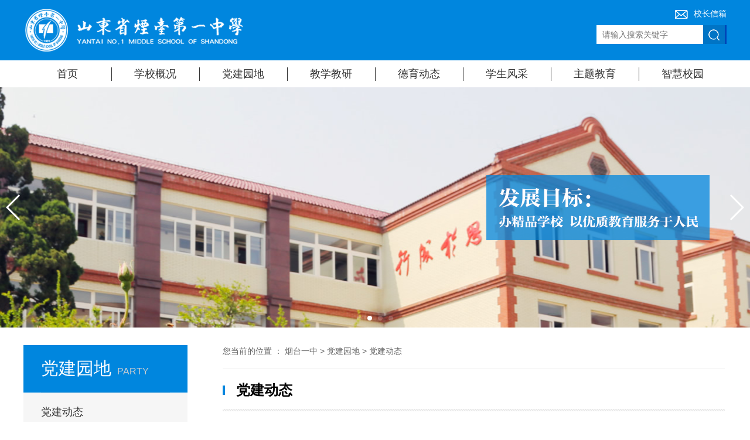

--- FILE ---
content_type: text/html
request_url: http://www.ytyz.net/djgz/djdt/
body_size: 5634
content:
<!DOCTYPE html>
<html lang="zh-CN">
<head>

<meta http-equiv="Content-Type" content="text/html; charset=GB2312">
<meta name="viewport" content="width=device-width, initial-scale=1.0, minimum-scale=1.0, maximum-scale=1.0, user-scalable=no" />
<meta http-equiv="X-UA-Compatible" content="IE=9; IE=8; IE=7; IE=EDGE">
<title>党建动态 山东省烟台第一中学</title>
<link href="/css/css.css" rel="stylesheet" type="text/css" />
<!--[if lte IE 7]>
<script type="text/javascript">
location.href="http://www.jiaodong.net/aboutus/noie6/";
alert("为保证效果，请使用ie8以上版本浏览本页!");
</script>
<![endif]-->
</head>
<body>
<script>
var _hmt = _hmt || [];
(function() {
  var hm = document.createElement("script");
  hm.src = "https://hm.baidu.com/hm.js?f1bbc5d44297a45f661ff15784bbc6ad";
  var s = document.getElementsByTagName("script")[0]; 
  s.parentNode.insertBefore(hm, s);
})();
</script>

<div class="top">
<div class="millia">
<a href="/"><img src="/images/logo.png"></a>
<div class="searInfo f14 syshide">
<p><a href="mailto:ytyz1931@163.com"><img src="/images/icon01.png">校长信箱</a><!--a href="#"><img src="/images/icon02.png">在线咨询</a--></p>
<div class="mt10">
<form name="form0" action="https://jsp2.jiaodong.net:8081/m_fullsearch/full_search.jsp" target="_blank">
<input name="channel_id" value="84000000000000000" style="display:none"  type="hidden" />
<input name="allChannelId" value="84000000000000000 0 0" style="display:none" type="hidden" />
<input name="isLockChannel" value="1" type="hidden"/>
<input type="text" name="keywords" placeholder="请输入搜索关键字" class="int01"><input type="submit" class="bt01" value=""/>
</form>
</div>
</div>
</div>
</div>
<div id="nav">
<span id="mbfixnav"></span>
<ul>
<li><b><a href="/">首页</a></b></li>
<li><b>学校概况</b>
<div>

<a href="/xxgk/xxjj/">学校简介</a><a href="/xxgk/ryzs/">荣誉展示</a><a href="/xxgk/lsyg/">历史沿革</a><a href="/xxgk/jxss/">教学设施</a><a href="/xxgk/xnfg/">校内风光</a></div></li>
<li><b>党建园地</b>
<div>

<a href="/djgz/djdt/">党建动态</a><a href="/djgz/zcxx/">政策学习</a><a href="/djgz/byyl/">榜样引领</a></div></li>
<li><b>教学教研</b>
<div>

<a href="/jxjy/kgdt/">课改动态</a><a href="/jxjy/xkdt/">学科建设</a><a href="/jxjy/ktyj/">课题研究</a><a href="/jxjy/xkhd/">学科活动</a><a href="/jxjy/xxsl/">学习沙龙</a></div></li>
<li><b>德育动态</b>
<div>

<a href="/dytd/xljk/">心理健康</a><a href="/dytd/gqtgz/">共青团工作</a><a href="/dytd/bzrlt/">班主任论坛</a><a href="/dytd/fzzl/">法治专栏</a><a href="/dytd/dzkp/">地震科普</a></div></li>
<li><b>学生风采</b>
<div>

<a href="/xsyd/xsh/">学生会</a><a href="/xsyd/xsst/">学生社团</a><a href="/xsyd/xsxb/">学生喜报</a></div></li>
<li><b>主题教育</b>
<div>

<a href="/ztjy/zttbh/">主题班团会</a><a href="/ztjy/gqxdyj/">国旗下的演讲</a></div></li>
<li><b><a href="http://sc.ytyz.net/" target="_blank">智慧校园</a></b></li>
</ul>
</div>
<div id="markbg"></div>
<!--ecms sync check [sync_thread_id="3bcee7cc5a424330844ab778a62d31c1" sync_date="2024-07-27 08:29:07" check_sum="3bcee7cc5a424330844ab778a62d31c1]-->
<div class="BigBanner">
<div class="swiper-container">
<div class="swiper-wrapper">
<!--div class="swiper-slide" style="background-image:url(/images/banner00.jpg)"><span><img src=""></span></div>
<div class="swiper-slide" style="background-image:url(http://www.ytyz.net/images/90zhounian-1.jpg)"><a href="http://www.ytyz.net/90zhounian/" target="_blank"><img src="http://www.ytyz.net/images/90zhounian-10.gif" style="width:18%;height:auto;position:absolute;right:10%;bottom:5%;display:block;"></a></div>
<div class="swiper-slide" style="background-image:url(http://w2.jiaodong.net/pic/0/10/40/72/10407282_704664.jpg)"></div-->
<div class="swiper-slide" style="background-image:url(/images/banner01.jpg)"><span><img src="/images/bannerTxt01.png"></span></div>
<div class="swiper-slide" style="background-image:url(/images/banner02.jpg)"><span><img src="/images/bannerTxt02.png"></span></div>
<div class="swiper-slide" style="background-image:url(/images/banner03.jpg)"><span><img src="/images/bannerTxt03.png"></span></div>
<div class="swiper-slide" style="background-image:url(/images/banner04.jpg)"><span><img src="/images/bannerTxt04.png"></span></div>
</div>
<!-- Add Pagination -->
<div class="swiper-pagination swiper-pagination-white"></div>
<!-- Add Arrows -->
<div class="swiper-button-next swiper-button-white"></div>
<div class="swiper-button-prev swiper-button-white"></div>
</div>
</div>
<!--ecms sync check [sync_thread_id="3bcee7cc5a424330844ab778a62d31c1" sync_date="2024-07-27 08:26:39" check_sum="3bcee7cc5a424330844ab778a62d31c1]-->
<div class="millia pt30 clearfix contentFlex">


<div class="w280 fl syshide contentFlex_left">
<dl class="leftNav">
<dt>党建园地<i>PARTY</i></dt>
<dd><a href="/djgz/djdt/">党建动态</a></dd><dd><a href="/djgz/zcxx/">政策学习</a></dd><dd><a href="/djgz/byyl/">榜样引领</a></dd>
</dl>
</div>

<div class="w890 fr sysw contentFlex_right">
<div class="posi f14 lh20 c666">

您当前的位置 ：				<a href=http://www.ytyz.net/index.shtml>烟台一中</a>						            				>			                			<a href=http://www.ytyz.net/djgz/index.shtml>党建园地</a>						            				>			                			<a href=http://www.ytyz.net/djgz/djdt/index.shtml>党建动态</a>			     
</div>
<div class="ht04">党建动态</div>
<ul class="list">


	<li>
    <span>09<b>2023-05</b></span>
    <a href="http://www.ytyz.net/system/2023/06/27/030014119.shtml" target="_blank">
    <h6>烟台一中党建特色品牌展评获佳绩</h6>
    <p>根据省委教育工委中小学校一校一品党建特色品牌创建和市委基层党建全域提升年活动要求，4月27日，烟台市委教育工委组织开展全市中小学校一校一品党建特色品牌展示评选。烟台一中党委书记、校长李金波进行了党建品牌示范校创建案例...</p>
    </a>
    </li>
	<li>
    <span>15<b>2023-02</b></span>
    <a href="http://www.ytyz.net/system/2023/02/20/030008557.shtml" target="_blank">
    <h6>烟台一中党委召开2022年度民主生活会</h6>
    <p>2月14日上午，根据市委教育工委统一部署，烟台一中党委召开2022年度民主生活会。
烟台一中党委书记、校长李金波主持会议。市教育局副局长王旋、市教育局政府教育督导室负责人史小健到会指导。
  会前，烟台一中党委紧扣此次...</p>
    </a>
    </li>
	<li>
    <span>26<b>2022-02</b></span>
    <a href="http://www.ytyz.net/system/2022/04/14/010651772.shtml" target="_blank">
    <h6>烟台一中各党支部召开组织生活会暨民主评议党员大会</h6>
    <p>2月23日，烟台一中各党支部2021年度组织生活会暨民主评议党员大会分别召开。各党支部书记进行党建述职，全体党员进行民主评议，党委成员到会点评讲话。
理科教师党支部在会议室召开组织生活会。党支部书记张启主持会议，向与会党...</p>
    </a>
    </li>
	<li>
    <span>12<b>2022-01</b></span>
    <a href="http://www.ytyz.net/system/2022/01/20/010649213.shtml" target="_blank">
    <h6>“不忘教育初心，提高教学本领”主题党日活动</h6>
    <p>为深入学习贯彻党的十九届六中全会精神，提高党员教师的专业素养，理科教师党支部和行政党支部近日联合开展不忘教育初心，提高教学本领主题党日活动。
党的十九届六中全会，是在中国共产党成立100周年的重要历史时刻，在凝聚...</p>
    </a>
    </li>
	<li>
    <span>13<b>2021-05</b></span>
    <a href="http://www.ytyz.net/system/2021/05/13/010637438.shtml" target="_blank">
    <h6>为百岁老党员祝寿 共贺建党百年</h6>
    <p>在迎接中国共产党百年华诞之际，烟台一中老干部党支部钟兆勋老师迎来了他的100岁生日。“钟老师，我们代表烟台一中全体师生来给您祝寿，祝您生日快乐！”5月12日上午，烟台一中党委特地定制了蛋糕和花篮，为老寿星的百岁寿辰献上...</p>
    </a>
    </li>
	<li>
    <span>10<b>2021-05</b></span>
    <a href="http://www.ytyz.net/system/2021/05/10/010637258.shtml" target="_blank">
    <h6>烟台一中党员走进胶东红色文化陈列馆开展主题党日活动</h6>
    <p>重温红色记忆 弘扬革命精神
为深入推进党史学习教育活动，传承红色基因，继承和发扬党的光荣传统和优良作风，4月29日上午，烟台一中党委组织离退休干部、各支部党员和入党积极分子代表40余人参观胶东红色文化陈列馆，开展主...</p>
    </a>
    </li>
	<li>
    <span>23<b>2021-04</b></span>
    <a href="http://www.ytyz.net/system/2021/04/23/010636551.shtml" target="_blank">
    <h6>烟台一中开展党史学习教育系列活动</h6>
    <p>从党史学习教育中汲取智慧和力量
学校党委召开党史学习教育动员大会
4月7日下午，烟台一中党委组织召开全校党史学习教育动员大会，深入学习贯彻习近平总书记在党史学习教育动员大会上的重要讲话精神，传达学习党中央和...</p>
    </a>
    </li>
	<li>
    <span>29<b>2021-03</b></span>
    <a href="http://www.ytyz.net/system/2021/03/29/010635311.shtml" target="_blank">
    <h6>烟台一中党员学习收看《榜样5》专题节目</h6>
    <p>3月23日，根据上级要求，烟台一中全体党员收看中央组织部和中央广播电视总台联合制作的《榜样5》专题节目。
《榜样5》专题节目通过典型事迹再现、嘉宾现场访谈、诗朗诵、重温入党誓词等形式，聚焦学习宣传伟大抗疫精神，充分...</p>
    </a>
    </li>
	<li>
    <span>19<b>2021-03</b></span>
    <a href="http://www.ytyz.net/system/2021/03/19/010634928.shtml" target="_blank">
    <h6>烟台一中各党支部召开2020年度组织生活会暨民主评议党员大会</h6>
    <p>3月10日、3月17日，我校文科、理科和行政3个党支部全体党员参加各支部组织的学习研讨，并召开2020年度组织生活会，进行党员民主评议，学校党委班子成员全程指导。
3月10日下午，根据烟台市委教育工委通知要求，按照《烟台一...</p>
    </a>
    </li>
	<li>
    <span>29<b>2021-01</b></span>
    <a href="http://www.ytyz.net/system/2021/01/29/010633093.shtml" target="_blank">
    <h6>烟台一中行政党支部开展“坚定跟党走，憧憬美好2035”主题党日活动</h6>
    <p>为增强党员教师的学习热情，提高自身综合素质，1月19日，烟台一中行政党支部召开全体党员大会，开展“坚定跟党走，憧憬美好2035”主题党日活动。
本次主题党日活动旨在以丰富的形式学习党的十九届五中全会和“两个一百年”相...</p>
    </a>
    </li>
	<li>
    <span>28<b>2021-01</b></span>
    <a href="http://www.ytyz.net/system/2021/01/28/010633081.shtml" target="_blank">
    <h6>烟台一中党委召开2020年度民主生活会</h6>
    <p>1月27日上午，按照上级部署要求，烟台一中党委召开了2020年度民主生活会。烟台一中党委书记、校长李金波同志主持会议，学校党委班子成员参加会议。烟台市教育局副局长姜传文同志、规划财务科科长郑松玉同志和体卫艺科李继秀同志到...</p>
    </a>
    </li>
	<li>
    <span>30<b>2020-12</b></span>
    <a href="http://www.ytyz.net/system/2020/12/30/010631800.shtml" target="_blank">
    <h6>烟台一中文科党支部开展主题党日活动</h6>
    <p>为充分发挥先进教师党员的示范引领作用，近日，烟台一中文科党支部开展“立德树人润物无声——党员在我身边”主题摄影作品征集活动，营造了发现榜样、学习榜样、争当榜样的浓厚氛围。
本次活动得到文科支部全体党员的热烈响...</p>
    </a>
    </li>
	<li>
    <span>23<b>2020-11</b></span>
    <a href="http://www.ytyz.net/system/2020/12/29/010631712.shtml" target="_blank">
    <h6>烟台一中开展“致敬英雄、砥砺前行”主题党日活动</h6>
    <p>弘扬伟大抗美援朝精神，争做新时代四有好教师
为纪念中国人民志愿军抗美援朝出国作战70周年，引导全体党员继承和发扬优良革命传统、弘扬伟大抗美援朝精神，11月21日，学校党委组织各党支部党员和青年教师联合会教师开展爱国...</p>
    </a>
    </li>
	<li>
    <span>07<b>2020-09</b></span>
    <a href="http://www.ytyz.net/system/2020/12/29/010631711.shtml" target="_blank">
    <h6>烟台一中行政党支部参加“双报到”社区服务活动</h6>
    <p>9月5日和6日，烟台一中行政党支部组织全体党员参加双报到社区服务活动，助力全国文明城市创建工作。
根据上级《建立创城网格化管理应急机制的紧急通知》要求，双报到单位参与社区创城卫生清理工作，烟台一中行政党支部积极响...</p>
    </a>
    </li>
	<li>
    <span>10<b>2019-12</b></span>
    <a href="http://www.ytyz.net/system/2020/12/29/010631714.shtml" target="_blank">
    <h6>烟台一中党委班子召开“不忘初心、牢记使命”主题教育专题民主生活会</h6>
    <p>12月9日下午，按照主题教育的相关部署要求，烟台一中党委班子召开不忘初心、牢记使命主题教育专题民主生活会。烟台市教育局副局长姜传文同志、规划财务科科长郑松玉同志到会指导。
会议紧扣学习贯彻习近平新时代中国特色社会...</p>
    </a>
    </li>
	<li>
    <span>09<b>2019-11</b></span>
    <a href="http://www.ytyz.net/system/2020/12/29/010631713.shtml" target="_blank">
    <h6>烟台一中行政党支部召开党员转正纳新会议</h6>
    <p>根据学校党委工作安排，12月6日下午，中共烟台一中行政党支部在办公楼三楼会议室召开转正纳新会议。烟台一中党委副书记、副校长马述涛出席会议。行政党支部40余名党员参加了会议。
在行政党支部书记王德晓同志主持下，会议严...</p>
    </a>
    </li>
	<li>
    <span>22<b>2019-10</b></span>
    <a href="http://www.ytyz.net/system/2020/12/29/010631691.shtml" target="_blank">
    <h6>烟台一中开展“不忘初心、牢记使命”主题教育系列活动</h6>
    <p>不忘初心、牢记使命主题教育开展以来，烟台一中结合学校实际，扎实推进，学习研讨、调查研究、征求意见、检视问题、整改落实全覆盖，基层党组织主题教育开展顺利。
集中学习研讨
从10月9日起的每个周三、周四，学校党委...</p>
    </a>
    </li>
</ul>
<div class="page tc mt40 mb40">


<div id="pagetemple"></div><script src="http://www.ytyz.net/system/count/0084005/001000000000/count_page_list_0084005001000000000.js"></script>
</div>
</div>
</div>
<div class="footer mt30">
    <div class="millia endlogo">
    <img src="/images/endlogo.png">
    <dl class="footerDl">
    <dt>联系我们</dt>
    <dd><a href="https://beian.miit.gov.cn/" target="_blank" style="color:#FFF;">鲁ICP备2021004985号</a></dd>
    <dd>地址：烟台市芝罘区二马路17号</dd>
    <dd>电话：0535-6222645</dd>
    <dd>邮政编码：264001</dd>
    <dd>E-mail:ytyz1931@163.com</dd>
    </dl>
    <div class="footerImg">
    <a href="http://www.ytyz.net/90zhounian/"><img src="/images/20220421.jpg"></a>
    <a href="#"><img src="/images/er01.jpg"></a>
    <a href="#"><img src="/images/er02.jpg"></a>
    </div>
    </div>
    </div>


<script>
var _hmt = _hmt || [];
(function() {
  var hm = document.createElement("script");
  hm.src = "https://hm.baidu.com/hm.js?551da12b2de7cee5b096b11952e525ba";
  var s = document.getElementsByTagName("script")[0]; 
  s.parentNode.insertBefore(hm, s);
})();
</script>

<!--ecms sync check [sync_thread_id="3bcee7cc5a424330844ab778a62d31c1" sync_date="2024-07-27 08:29:40" check_sum="3bcee7cc5a424330844ab778a62d31c1]-->
<script type="text/javascript" src="/js/jquery.js"></script>
<script type="text/javascript" src="/js/Swiper3.4.2.js"></script>
<script>
$("#mbfixnav").click(function(){
    $("#nav").find("ul").slideDown(300).animate({"top":"0"});
    $(this).hide();
    $("#markbg").show(1);
});
$("#markbg").click(function(){
    $("#nav").find("ul").animate({"top":"50px"}).slideUp(180);
    $("#nav").find("span").show();
    $(this).hide();
});	
$("#nav li").hover(function(){
  $(this).addClass("hover").siblings().removeClass("hover");
  $(this).find("div").slideDown(10);
},function(){
  $(this).find("div").slideUp(10);
  $(this).removeClass("hover")
});
var winW = $(window).width();
var topH = $(".top").height()+30;
if(winW < 640){
    $(".BigBanner").css({"padding-top":topH});
}
var swiper01 = new Swiper('.BigBanner .swiper-container', {
    pagination: '.BigBanner .swiper-pagination',
    paginationClickable: '.BigBanner .swiper-pagination',
    nextButton: '.BigBanner .swiper-button-next',
    prevButton: '.BigBanner .swiper-button-prev',
    effect: 'fade',
    loop:true,
    autoplay: 5000
});
</script>
</body>
</html>


<!--ecms sync check [sync_thread_id="3bcee7cc5a424330844ab778a62d31c1" sync_date="2026-01-19 00:53:30" check_sum="3bcee7cc5a424330844ab778a62d31c1]-->

--- FILE ---
content_type: text/css
request_url: http://www.ytyz.net/css/css.css
body_size: 2780
content:
@import url("/css/millia.css");
@import url("/css/swiper3.4.2.css");
.millia{width:1200px;margin:0 auto;position:relative;}
.top{background:#0086de;padding:15px 0;}
.searInfo{position:absolute;right:0;top:0;text-align:right;}
.searInfo p,.searInfo p a{color:#fff;}
.searInfo p img{margin:0 10px;}
.int01{padding-left:10px;line-height:30px;height:30px;border:none;}
.bt01{background:url(../images/icon03.png) #0074c5 no-repeat center center;width:40px;height:32px;border:none;border-right:3px solid #0045b7;}
#nav{position:relative;color:#333;}
#nav ul{width:1200px;margin:0 auto;font-size:0;}
#nav ul li{font-size:18px;line-height:46px;position:relative;padding:0 10px;width:12.5%;display:inline-block;box-sizing:border-box;text-align:center;cursor:pointer;}
#nav ul li b{font-weight:normal;display:block;position:relative;}
#nav ul li b:before{content:"";position:absolute;left:-10px;top:25%;height:50%;border-left:1px solid #333;}
#nav ul li:first-child b:before{border:none;}
#nav ul li:hover b,#nav ul li.hover b{background:#0086de;color:#fff;}
#nav ul li img{width:28px;height:auto;display:inline-block;margin-right:15px;}
#nav ul a{display:inline-block;}
#nav ul li.hover a{color:#fff;}
#nav ul li div{position:absolute;left:10px;right:10px;top:46px;z-index:9999;background:#0086de;display:none;font-size:16px;line-height:36px;padding-bottom:10px;}
#nav ul li div a{color:#fff;display:block;}
#nav a:hover{text-decoration:none;color:#fff;}
#markbg{display:none;}
.BigBanner{position:relative;}
.BigBanner,.BigBanner .swiper-container{height:410px;}
.BigBanner .swiper-slide{background-size:auto 100%;background-position:top center;height:100%;position:relative;}
.BigBanner .swiper-slide span{display:block;position:absolute;top:50%;left:50%;margin:-55px 0 0 190px;}
.BigBanner .swiper-slide a{display:block;width:100%;height:100%;}

/* .BigBanner .swiper-slide:nth-child(1){background-image:url(../images/banner01.jpg);}
.BigBanner .swiper-slide:nth-child(2){background-image:url(../images/banner02.jpg);}
.BigBanner .swiper-slide:nth-child(3){background-image:url(../images/banner03.jpg);} */

.ht01{border-bottom:2px solid #e5e5e5;position:relative;line-height:60px;}
.ht01 b{display:inline-block;font-size:26px;font-weight:normal;position:relative;vertical-align:bottom;}
.ht01 i{display:inline-block;color:#d4d5d5;font-size:18px;font-style:normal;margin-left:20px;vertical-align:bottom;}
.ht01 b:after{content:"";display:block;position:absolute;left:0;bottom:-1px;width:100%;border-bottom:4px solid #0086de;}
.ht01 .amore{display:block;position:absolute;right:0;bottom:0;font-size:14px;color:#0064a5;}

.ls01,.PicList{width:100%;overflow:hidden;font-size:0;}
.ls01 ul{width:105%;}
.PicList ul{width:103%;}
.ls01 li{display:inline-block;width:45%;margin:0 5% 5% 0;font-size:14px;line-height:26px;color:#666;background:#f4f2f3;vertical-align:top;}
.ls01 li span{display:block;overflow:hidden;margin-bottom:20px;}
.ls01 li span img,.tagList li span img{width:100%;height:100%;transition:all .5s;}
.ls01 li span:hover img{transform:scale(1.2,1.2);}
.ls01 li h6{font-size:18px;line-height:30px;padding:0 20px;height:54px;overflow:hidden;}
.ls01 li p{padding:10px 20px 20px 20px;}
.ls02 li{position:relative;padding:14px 0;border-top:1px solid #e5e5e5;min-height:60px;display:flex;align-items:center;}
.ls02 li span{/*display:block;position:absolute;left:0;top:18px;*/border:1px solid #0086de;text-align:center;color:#0086de;font-size:22px;line-height:34px;font-weight:bold;margin-right:20px;}
.ls02 li span b{background:#0086de;color:#fff;display:block;padding:0 5px;font-size:14px;line-height:24px;font-weight:normal;white-space:nowrap;}
.ls02 li:first-child{padding-top:0;border:none;}
.ls02 li:first-child span{top:0;}
.ls02 li:last-child{padding-bottom:0;}
.PicList li{display:inline-block;width:30.3%;height:175px;position:relative;overflow:hidden;margin:0 3% 3% 0;}
.PicList li img{width:100%;height:auto;}
.PicList li b{display:block;position:absolute;left:0;bottom:0;text-align:center;width:100%;white-space:nowrap;text-overflow:ellipsis;overflow:hidden;font-size:14px;line-height:38px;background:rgba(0,134,222,.8);color:#fff;font-weight:normal;}
.PicList li b a{color:#FFF;}
.PicList li div.postImg{position:fixed;left:0;top:0;background:rgba(0,0,0,.6);width:100%;height:100%;z-index:99999;display:flex;justify-content:center;align-items:center;}
.PicList li div.postImg img{width:auto !important;height:auto !important;max-width:100%  !important;max-height:100%  !important;}

.tagList{width:100%;overflow:hidden;font-size:0;}
.tagList ul{width:105%;}
.tagList li{width:45%;margin:17px 5% 17px 0;display:inline-block;font-size:16px;color:#777;}
.tagList li b{display:block;font-size:24px;font-weight:normal;padding:10px 0;color:#333;}
.tagList li span{float:left;margin-right:20px;}
.tagList li a{color:#777}
.ls03 li{padding:13px 0;border-top:1px solid #dfdfdf;}
.ls03 li:first-child{border:none;}
.ls03 li span{display:inline-block;border:1px solid #0086de;font-size:14px;line-height:28px;padding-right:12px;}
.ls03 li span i{background:#0086de;color:#fff;display:inline-block;font-style:normal;padding:0 10px;margin-right:12px;}
.ls03 li a{display:block;padding:8px 0 0 0;}

.footer{background:#0086de;padding:20px 0;}
.endlogo{background:url(../images/footer.png) no-repeat 190px center;}
.footerDl{display:inline-block;color:#fff;font-size:14px;line-height:32px;vertical-align:top;padding-left:70px;}
.footerDl dt{font-size:20px;padding-bottom:10px;}
.footerImg{position:absolute;right:0;top:8px;}
.footerImg img{margin-left:10px;}
.ender{background:#0063b7;padding:10px 0;color:#fff;}
.ender a{color:#fff;}
.ender span{display:inline-block;padding:0 10px;}
.leftNav{background:#f6f6f6;}
.leftNav dt{background:#0086de;color:#fff;font-size:30px;padding:20px 30px;}
.leftNav dt i{display:inline-block;color:#cfcfcf;font-size:16px;margin-left:10px;font-style:normal;}
.leftNav dd{padding:20px 0;margin:0 30px;border-top:1px solid #e0e0e0;font-size:18px;}
.leftNav dd:first-child{border:none;}
.leftNav dd a:hover{color:#0086de;text-decoration:none;}
.posi{border-bottom:1px solid #f0f0f0;padding-bottom:20px;}
.ht04{background:url(../images/htbg.png) repeat-x bottom;padding:20px 0 20px 23px;position:relative;font-size:24px;font-weight:bold;}
.ht04:before{content:"";display:block;height:16px;width:4px;background:#0086de;left:0;top:50%;position:absolute;margin-top:-8px;}
.list li{padding:30px 0;border-top:1px dotted #d4d4d4;min-height:76px;display:flex;align-items:center;}
.list li:first-child{border:none;}
.list li span{line-height:38px;text-align:center;white-space:nowrap;background:#0086de;color:#fff;font-size:20px;font-weight:bold;margin-right:20px;}
.list li span b{display:block;background:#f6f6f6;font-size:14px;color:#666;padding:0 10px;font-weight:normal;}
.list li h6{font-size:20px;padding-bottom:8px;width:100%;text-align:left;}
.list li p{font-size:14px;line-height:22px;color:#666;text-align:left;width:100%;}
.page a{display:inline-block;padding:5px 10px;border:1px solid #ccc;font-size:13px;}
.page span a,.page a:hover{border:1px solid #0086de;background:#0086de;color:#fff;text-decoration:none;}
#content{padding:30px 0 40px 0;}
#content h1{font-size:26px;line-height:46px;text-align:center;padding-bottom:20px;}
#content .source{padding-bottom:20px;border-bottom:1px solid #dbdee1;}
.content{padding:30px 0;}
.content img{max-width:100% !important;height:auto;display:block;margin:10px auto;}

/*cssAddByMillia 2025-01-02*/
.contentFlex{display:flex;justify-content:space-between;}
.contentFlex_left{margin-right:60px;}
.contentFlex_right{flex:1;}
.ls01 a:hover,.ls02 a:hover,.tagList a:hover,.ls03 a:hover,.list a:hover{text-decoration:none;}
/*cssAddByMillia 2025-01-02End*/


@media screen and (max-width:640px){
.millia{width:92%;}
.top{position:fixed;width:100%;left:0;top:0;z-index:998;}
.top img{max-width:80%;}
#nav{position:fixed;top:1%;right:1%;box-sizing:border-box;z-index:999;display:block;padding-top:50px;}
#nav span{background:url(../images/navbg.png) rgba(0,134,222,1) no-repeat center center;width:46px;height:46px;border-radius:50%;display:block;position:absolute;right:0;top:50%;margin-top:-20px;}
#nav ul{background:rgba(0,134,222,1);display:none;position:absolute;right:0;top:50px;width:12rem;padding-bottom:1rem;}
#nav ul li{font-size:1.6rem;line-height:2.4rem;width:100%;text-align:center;border:none;padding:0;color:#fff;}
#nav ul li b:before,.list li span{display:none;}
#nav ul li div{left:auto;top:0;right:12.1rem;padding:.5rem .5rem 0 .5rem;}
#nav ul li a{padding:.5rem 1rem;display:block;white-space:nowrap;color:#fff;}
#markbg{width:100%;height:100%;background:rgba(0,0,0,0.6);position:fixed;left:0;top:0;z-index:998;display:none;}
.BigBanner,.BigBanner .swiper-container{height:13rem;}
.BigBanner .swiper-slide{background-size:cover; }
.BigBanner .swiper-slide span{margin:0;width:50%;left:auto;top:auto;right:1rem;bottom:1rem;}
.BigBanner .swiper-slide span img{width:100%;height:auto;}

.BigBanner .checkMore{bottom:0;text-align:right;}
.BigBanner .checkMore a{font-size:1.2rem;line-height:2.6rem;}
.BigBanner .swiper-pagination,.BigBanner .swiper-button-next,.BigBanner .swiper-button-prev{display:none;}
.ht01{line-height:4rem;border-bottom-width:.1rem;}
.ht01 b{font-size:1.8rem;}
.ht01 b:after{border-bottom-width:.2rem;}
.ht01 .amore{font-size:1.2rem;}
.ls01,.ls01 ul,.ls01 li{width:100%;}
.ls01 li h6{font-size:1.6rem;height:auto;}

.ls02 li{padding:1rem 0 1rem 7rem;font-size:1.5rem;line-height:2.2rem;}
.ls02 li span{font-size:1.5rem;line-height:2.6rem;top:1rem;}
.ls02 li span b{font-size:1.2rem;}
.tagList li{font-size:1.2rem;white-space:nowrap;text-align:center;}
.tagList li span{display:block;float:none;width:50%;height:auto;margin:0 auto 1rem auto;}
.tagList li b{font-size:1.6rem;padding:0;}
.ls03 li span{font-size:1.2rem;}
.ls03 li{font-size:1.5rem;}

.endlogo{background:none;}
.endlogo img{display:block;max-width:100%;margin:0 auto;}
.footerDl{padding:3rem 0;text-align:center;display:block;}
.footerImg{position:static;text-align:center;}
.footerImg img{margin:0 2% 2rem 2%;max-width:42%;display:inline-block;}

.list li{padding:2rem 0;min-height:auto;}
.list li h6{font-size:1.6rem;}
#content h1{font-size:2rem;line-height:3.2rem;}
#content .source{font-size:1.4rem;}
.content{font-size:1.5rem;line-height:2.6rem;}

.PicList li{width:47%;height:10rem;}
.PicList li b{font-size:1.2rem;line-height:2.6rem;}
}

/*分页*/
#uppage,#downpage,.pager-a-jump{color:#FFF !important;}<!--ecms sync check [sync_thread_id="3bcee7cc5a424330844ab778a62d31c1" sync_date="2025-01-02 16:02:45" check_sum="3bcee7cc5a424330844ab778a62d31c1]-->

--- FILE ---
content_type: text/css
request_url: http://www.ytyz.net/css/millia.css
body_size: 4569
content:
/*PubCSS Document By Millia 2017-05-11*/
/*css reset by millia*/
html,body,div,span,applet,object,iframe,h1,h2,h3,h4,h5,h6,p,blockquote,pre,a,abbr,acronym,address,big,cite,code,del,dfn,em,img,ins,kbd,q,s,samp,small,strike,strong,sub,sup,tt,var,b,u,i,center,dl,dt,dd,ol,ul,li,fieldset,form,label,legend,table,caption,tbody,tfoot,thead,tr,th,td,article,aside,canvas,details,figcaption,figure,footer,header,hgroup,menu,nav,section,summary,time,mark,audio,video{margin:0;padding:0;}
html{font-size:62.5%;font-family:Microsoft YaHei,Helvetica Neue,Helvetica,STHeiTi,Arial,sans-serif;-ms-text-size-adjust:100%;-webkit-text-size-adjust:100%;}
body,button,input,select,textarea{font-family:Microsoft YaHei,Helvetica Neue,Helvetica,STHeiTi,Arial,sans-serif;}
button,input,select,textarea{font-size:100%;vertical-align:middle;outline:none;}
a,button,div,input,select,textarea{-webkit-tap-highlight-color:transparent !important;}
table{border-collapse:collapse;border-spacing:0;}
fieldset,img{border:0;}
img{-ms-interpolation-mode:bicubic;}
address,caption,cite,code,dfn,em,th,var{font-style:normal;font-weight:normal;}
ol,ul{list-style:none;}
caption,th{text-align:left;}
h1,h2,h3,h4,h5,h6{font-size:100%;font-weight:normal;}
q:before,q:after{content:''}
button,input,optgroup,select,textarea{color:inherit;font:inherit;}
button{overflow:visible;}
button,select{text-transform:none;}
button,input[type="button"],input[type="text"],input[type="reset"],input[type="submit"],input[type=file]{-webkit-appearance:none;cursor:pointer;box-shadow:0 0 0 rgba(0,0,0,0);}
button[disabled],input[disabled]{cursor:default;}
button::-moz-focus-inner,input::-moz-focus-inner{border:0;padding:0;}
input{line-height:normal;}
input[type="checkbox"],input[type="radio"]{box-sizing:border-box;padding:0;}
input[type="number"]::-webkit-inner-spin-button,input[type="number"]::-webkit-outer-spin-button{height:auto;}
input[type="search"]{-webkit-appearance:textfield;-moz-box-sizing:border-box;-webkit-box-sizing:border-box;box-sizing:border-box;}
input[type="search"]::-webkit-search-cancel-button,input[type="search"]::-webkit-search-decoration{-webkit-appearance:none;}
textarea{overflow:auto;resize:vertical;}
abbr,acronym{border:0;}
hr{-moz-box-sizing:content-box;box-sizing:content-box;height:0;}
audio,canvas,progress,video{display:inline-block;vertical-align:baseline;}
audio:not([controls]){display:none;height:0;}
svg:not(:root){overflow:hidden;}
select,input,img{vertical-align:middle;}
a{text-decoration:none;outline:0;color:#333;-webkit-tap-highlight-color:transparent;}
a:active{outline:0;}
a:hover{text-decoration:underline;}
audio,canvas,progress,video{display:inline-block;vertical-align:baseline;}
.clearfix:after{content:".";display:block;height:0;clear:both;visibility:hidden;}
.clearfix{display:inline-block;clear:both;}* html .clearfix{height:1%;}.clearfix{display:block;}.clearfix{zoom:1;}
/*fonts attribute by millia*/
/*font size*/
.f12{font-size:12px;}
.f14{font-size:14px;}
.f16{font-size:16px;}
.f18{font-size:18px;}
.f20{font-size:20px;}
.f22{font-size:22px;}
.f24{font-size:24px;}
.f26{font-size:26px;}
.f28{font-size:28px;}
.f30{font-size:30px;}
.f32{font-size:32px;}
.f34{font-size:34px;}
.f36{font-size:36px;}
.f38{font-size:38px;}
.f40{font-size:40px;}


/*font color and a color style*/
.cfff,.cfff a{color:#fff;}
.c333,.c333 a{color:#333;}
.c666,.c666 a{color:#666;}
.c999,.c999 a{color:#999;}

/*font line-height*/
.lh12{line-height:12px;}
.lh14{line-height:14px;}
.lh16{line-height:16px;}
.lh18{line-height:18px;}
.lh20{line-height:20px;}
.lh22{line-height:22px;}
.lh24{line-height:24px;}
.lh26{line-height:26px;}
.lh28{line-height:28px;}
.lh30{line-height:30px;}
.lh32{line-height:32px;}
.lh34{line-height:34px;}
.lh36{line-height:36px;}
.lh38{line-height:38px;}
.lh40{line-height:40px;}
.lh42{line-height:42px;}
.lh44{line-height:44px;}
.lh46{line-height:46px;}
.lh48{line-height:48px;}
.lh50{line-height:50px;}
.lh52{line-height:52px;}
.lh54{line-height:54px;}
.lh56{line-height:56px;}
.lh58{line-height:58px;}
/*position and align by millia*/
.tl{text-align:left;}
.tc{text-align:center;}
.tr{text-align:right;}
.fl{float:left;display:inline;}
.fr{float:right;display:inline;}
.hidden{visibility:hidden;} 
.none,.hide{display:none;}

/*height and width by millia*/
.w10{width:10px;}
.w20{width:20px;}
.w30{width:30px;}
.w40{width:40px;}
.w50{width:50px;}
.w60{width:60px;}
.w70{width:70px;}
.w80{width:80px;}
.w90{width:90px;}
.w100{width:100px;}
.w110{width:110px;}
.w120{width:120px;}
.w125{width:125px;}
.w130{width:130px;}
.w135{width:135px;}
.w140{width:140px;}
.w150{width:150px;}
.w160{width:160px;}
.w170{width:170px;}
.w180{width:180px;}
.w190{width:190px;}
.w200{width:200px;}
.w210{width:210px;}
.w220{width:220px;}
.w230{width:230px;}
.w240{width:240px;}
.w250{width:250px;}
.w260{width:260px;}
.w270{width:270px;}
.w280{width:280px;}
.w290{width:290px;}
.w300{width:300px;}
.w310{width:310px;}
.w320{width:320px;}
.w330{width:330px;}
.w335{width:335px;}
.w340{width:340px;}
.w350{width:350px;}
.w360{width:360px;}
.w370{width:370px;}
.w375{width:375px;}
.w380{width:380px;}
.w385{width:385px;}
.w390{width:390px;}
.w400{width:400px;}
.w410{width:410px;}
.w420{width:420px;}
.w425{width:425px;}
.w430{width:430px;}
.w440{width:440px;}
.w450{width:450px;}
.w460{width:460px;}
.w470{width:470px;}
.w475{width:475px;}
.w480{width:480px;}
.w490{width:490px;}
.w500{width:500px;}
.w510{width:510px;}
.w520{width:520px;}
.w530{width:530px;}
.w540{width:540px;}
.w550{width:550px;}
.w560{width:560px;}
.w570{width:570px;}
.w580{width:580px;}
.w590{width:590px;}
.w600{width:600px;}
.w610{width:610px;}
.w620{width:620px;}
.w630{width:630px;}
.w635{width:635px;}
.w640{width:640px;}
.w650{width:650px;}
.w660{width:660px;}
.w670{width:670px;}
.w680{width:680px;}
.w690{width:690px;}
.w700{width:700px;}
.w710{width:710px;}
.w720{width:720px;}
.w730{width:730px;}
.w740{width:740px;}
.w750{width:750px;}
.w760{width:760px;}
.w770{width:770px;}
.w780{width:780px;}
.w790{width:790px;}
.w800{width:800px;}
.w810{width:810px;}
.w815{width:815px;}
.w820{width:820px;}
.w830{width:830px;}
.w840{width:840px;}
.w850{width:850px;}
.w860{width:860px;}
.w870{width:870px;}
.w880{width:880px;}
.w890{width:890px;}
.w900{width:900px;}
.w910{width:910px;}
.w920{width:920px;}
.w930{width:930px;}
.w940{width:940px;}
.w950{width:950px;}
.w960{width:960px;}
.w970{width:970px;}
.w980{width:980px;}
.w990{width:990px;}
.w1000{width:1000px;}
.w1050{width:1050px;}
.w1100{width:1100px;}
.w1150{width:1150px;}
.w1200{width:1200px;}

.w{width:100%;}
.h{height:100%;}

/*margin and padding by millia*/
.m5{margin:5px;}
.m10{margin:10px;}
.m15{margin:15px;}
.m20{margin:20px;}
.m25{margin:25px;}
.m30{margin:30px;}
.m35{margin:35px;}
.m40{margin:40px;}
.m45{margin:45px;}
.m50{margin:50px;}
.m60{margin:60px;}
.m70{margin:70px;}
.m80{margin:80px;}
.m90{margin:90px;}
.m100{margin:100px;}

.mt5{margin-top:5px;}
.mt10{margin-top:10px;}
.mt15{margin-top:15px;}
.mt20{margin-top:20px;}
.mt25{margin-top:25px;}
.mt30{margin-top:30px;}
.mt35{margin-top:35px;}
.mt40{margin-top:40px;}
.mt50{margin-top:50px;}
.mt60{margin-top:60px;}
.mt70{margin-top:70px;}
.mt80{margin-top:80px;}
.mt90{margin-top:90px;}
.mt100{margin-top:100px;}
.mb5{margin-bottom:5px;}
.mb10{margin-bottom:10px;}
.mb15{margin-bottom:15px;}
.mb20{margin-bottom:20px;}
.mb25{margin-bottom:25px;}
.mb30{margin-bottom:30px;}
.mb35{margin-bottom:35px;}
.mb40{margin-bottom:40px;}
.mb50{margin-bottom:50px;}
.mb60{margin-bottom:60px;}
.mb70{margin-bottom:70px;}
.mb80{margin-bottom:80px;}
.mb90{margin-bottom:90px;}
.mb100{margin-bottom:100px;}
.ml5{margin-left:5px;}
.ml10{margin-left:10px;}
.ml15{margin-left:15px;}
.ml20{margin-left:20px;}
.ml25{margin-left:25px;}
.ml30{margin-left:30px;}
.ml35{margin-left:35px;}
.ml40{margin-left:40px;}
.ml45{margin-left:45px;}
.ml50{margin-left:50px;}
.ml55{margin-left:55px;}
.ml60{margin-left:60px;}
.ml70{margin-left:70px;}
.ml80{margin-left:80px;}
.ml90{margin-left:90px;}
.ml100{margin-left:100px;}
.ml120{margin-left:120px;}
.ml150{margin-left:150px;}
.ml160{margin-left:160px;}
.ml170{margin-left:170px;}
.ml180{margin-left:180px;}
.ml200{margin-left:200px;}
.ml210{margin-left:210px;}
.ml800{margin-left:800px;}
.mr5{margin-right:5px;}
.mr10{margin-right:10px;}
.mr15{margin-right:15px;}
.mr20{margin-right:20px;}
.mr25{margin-right:25px;}
.mr30{margin-right:30px;}
.mr35{margin-right:35px;}
.mr40{margin-right:40px;}
.mr50{margin-right:50px;}
.mr100{margin-right:100px;}
.p5{padding:5px;}
.p10{padding:10px;}
.p15{padding:15px;}
.p20{padding:20px;}
.p25{padding:25px;}
.p30{padding:30px;}
.p35{padding:35px;}
.p40{padding:40px;}
.p50{padding:50px;}
.p60{padding:60px;}
.p70{padding:70px;}
.p80{padding:80px;}
.p90{padding:90px;}
.p100{padding:100px;}
.pt5{padding-top:5px;}
.pt10{padding-top:10px;}
.pt15{padding-top:15px;}
.pt20{padding-top:20px;}
.pt25{padding-top:25px;}
.pt30{padding-top:30px;}
.pt35{padding-top:35px;}
.pt40{padding-top:40px;}
.pt50{padding-top:50px;}
.pt60{padding-top:60px;}
.pt70{padding-top:70px;}
.pt80{padding-top:80px;}
.pt90{padding-top:90px;}
.pt100{padding-top:100px;}
.pb5{padding-bottom:5px;}
.pb10{padding-bottom:10px;}
.pb15{padding-bottom:15px;}
.pb20{padding-bottom:20px;}
.pb25{padding-bottom:25px;}
.pb30{padding-bottom:30px;}
.pb35{padding-bottom:35px;}
.pb40{padding-bottom:40px;}
.pb50{padding-bottom:50px;}
.pb60{padding-bottom:60px;}
.pb70{padding-bottom:70px;}
.pb80{padding-bottom:80px;}
.pb90{padding-bottom:90px;}
.pb100{padding-bottom:100px;}
.pl5{padding-left:5px;}
.pl10{padding-left:10px;}
.pl15{padding-left:15px;}
.pl20{padding-left:20px;}
.pl25{padding-left:25px;}
.pl30{padding-left:30px;}
.pl35{padding-left:35px;}
.pl40{padding-left:40px;}
.pl50{padding-left:50px;}
.pl60{padding-left:60px;}
.pl100{padding-left:100px;}
.pr5{padding-right:5px;}
.pr10{padding-right:10px;}
.pr15{padding-right:15px;}
.pr20{padding-right:20px;}
.pr25{padding-right:25px;}
.pr30{padding-right:30px;}
.pr35{padding-right:35px;}
.pr40{padding-right:40px;}
.pr50{padding-right:50px;}
.pr100{padding-right:100px;}



/*TopNavigationCssByMillia*/
#systop{background:url(http://www.jiaodong.net/sys/images/tbg.png) repeat-x top;width:100%;}
#systop .systop,#sysfoot .sysfoot,#syschannel,#syssp .syssp{width:1200px;margin:0 auto;position:relative;}
#systop .sysnet li{display:inline;padding:0 20px 0 0;line-height:30px;height:30px;padding-bottom:2px;}
#systop .sysnet li a{color:#006db4;}

/*AreaNavigationCssByMillia*/
#sysmenu{position:absolute;top:0;right:0;line-height:32px;}
#sysmenu li{float:left;position:relative;z-index:10;}
#sysmenu li a{width:50px;float:left;text-align:right;position:relative;color:#000;}
#sysmenu li.net a{padding:0 15px 0 5px;color:#333;background:url(http://www.jiaodong.net/sys/images/san.png) no-repeat right center;border:none;}
#sysmenu ul{width:70px;float:left;background:#fff;border:1px solid #cdcdcd;position:absolute;left:0;top:0;z-index:99999;display:none;}
#sysmenu li.net:hover ul{top:31px;display:block;padding:0 7px;}
#sysmenu li.net:hover ul li{float:left;border-top:1px dotted #dedede;width:100%;position:relative;text-align:center;z-index:100;padding:5px 0;*border-top-size:expression(this.previousSibling==null?"none":"1px");}
#sysmenu li.net:hover ul li:first-child{border:none;}
#sysmenu li.net:hover ul li a{color:#333;text-decoration:none;padding:0;background:none;display:block;width:100%;float:left;text-align:center;}
#sysmenu li.net:hover ul li a:hover{text-decoration:none;background:#efefef;color:#555;font-weight:bold;}

/*ChannerCssByMillia*/
#syschannel{overflow:hidden;}
#syschannel ul{width:1220px;float:left;}
#syschannel li{float:left;color:#dedede;border-left:1px solid #e0dee4;margin:10px 0;font-size:14.45px;}
#syschannel li:first-child{border:none;}
#syschannel li:first-child a{margin-left:0;}
#syschannel li:last-child a{margin-righ:0;}
#syschannel li a{color:#333;margin:0 10px;}

/*FootContentCssByMillia*/
#sysfoot{background:#5c5c5c;width:100%;height:36px;color:#fff;font-size:12px;line-height:36px;}
#sysfoot .sysfoot p{position:absolute;right:0;top:0;}


#sysfoot .sysfoot p a{color:#e4e4e4;display:inline-block;padding:0 0 0 24px;}
#sysfoot .sysfoot p a.sysReport{background:url(http://www.jiaodong.net/sys/images/liang.png) no-repeat 20px center;display:inline-block;*display:inline;*zoom:1;padding-left:48px !important;}

/*SpecialTopNavigationCssByMillia*/
#syssp{background:url(http://www.jiaodong.net/sys/images/topnav.png) repeat-x top;width:100%;height:30px;overflow:hidden;}
#syssp .syssp p a{color:#333;margin:0 5px;}

/*fullPageUsedCssByMillia*/
.easing{-webkit-transition:all 0.7s ease-out;-moz-transition:all 0.7s ease-out;-o-transition:all 0.7s ease-out;transition:all 0.7s ease-out;}


/*ClientAdaptiveCssAddByMillia2015-07-13*/
@media screen and (max-width:640px){
.sysw{width:100% !important;box-sizing:border-box;}
.syshide{display:none !important;}
.sysclearbox{margin:0 !important;padding:0 !important;}
.sysimg img{width:100% !important;height:auto !important;}

.sysf12{font-size:1.2rem !important;}
.sysf13{font-size:1.3rem !important;}
.sysf14{font-size:1.4rem !important;}
.sysf15{font-size:1.5rem !important;}
.sysf16{font-size:1.6rem !important;}
.sysf17{font-size:1.7rem !important;}
.sysf18{font-size:1.8rem !important;}
.sysf20{font-size:2rem !important;}
.sysf22{font-size:2.2rem !important;}
.sysf24{font-size:2.4rem !important;}
.sysf26{font-size:2.6rem !important;}
.sysf28{font-size:2.8rem !important;}
.sysf30{font-size:3rem !important;}
.sysf32{font-size:3.2rem !important;}
.sysf34{font-size:3.4rem !important;}
.sysf36{font-size:3.6rem !important;}
.sysf38{font-size:3.8rem !important;}
.sysf40{font-size:4rem !important;}

/*font line-height*/
.syslh12{line-height:1.2rem !important;}
.syslh14{line-height:1.4rem !important;}
.syslh16{line-height:1.6rem !important;}
.syslh18{line-height:1.8rem !important;}
.syslh19{line-height:1.9rem !important;}
.syslh20{line-height:2rem !important;}
.syslh21{line-height:2.1rem !important;}
.syslh22{line-height:2.2rem !important;}
.syslh24{line-height:2.4rem !important;}
.syslh25{line-height:2.5rem !important;}
.syslh26{line-height:2.6rem !important;}
.syslh27{line-height:2.7rem !important;}
.syslh28{line-height:2.8rem !important;}
.syslh29{line-height:2.9rem !important;}
.syslh30{line-height:3rem !important;}
.syslh32{line-height:3.2rem !important;}
.syslh34{line-height:3.4rem !important;}
.syslh36{line-height:3.6rem !important;}
.syslh38{line-height:3.8rem !important;}
.syslh40{line-height:4rem !important;}
.syslh42{line-height:4.2rem !important;}
.syslh44{line-height:4.4rem !important;}
.syslh46{line-height:4.6rem !important;}
.syslh48{line-height:4.8rem !important;}
.syslh50{line-height:5rem !important;}
.syslh52{line-height:5.2rem !important;}
.syslh54{line-height:5.4rem !important;}
.syslh56{line-height:5.6rem !important;}
.syslh58{line-height:5.8rem !important;}

/*position and align by millia*/
.sysmt5{margin-top:0.5rem !important;}
.sysmt10{margin-top:1rem !important;}
.sysmt15{margin-top:1.5rem !important;}
.sysmt20{margin-top:2rem !important;}
.sysmt25{margin-top:2.5rem !important;}
.sysmt30{margin-top:3rem !important;}
.sysmt35{margin-top:3.5rem !important;}
.sysmt40{margin-top:4rem !important;}
.sysmt50{margin-top:5rem !important;}
.sysmb5{margin-bottom:0.5rem !important;}
.sysmb10{margin-bottom:1rem !important;}
.sysmb15{margin-bottom:1.5rem !important;}
.sysmb20{margin-bottom:2rem !important;}
.sysmb25{margin-bottom:2.5rem !important;}
.sysmb30{margin-bottom:3rem !important;}
.sysmb35{margin-bottom:3.5rem !important;}
.sysmb40{margin-bottom:4rem !important;}
.sysmb50{margin-bottom:5rem !important;}
.sysml5{margin-left:0.5rem !important;}
.sysml10{margin-left:1rem !important;}
.sysml15{margin-left:1.5rem !important;}
.sysml20{margin-left:2rem !important;}
.sysml25{margin-left:2.5rem !important;}
.sysml30{margin-left:3rem !important;}
.sysml35{margin-left:3.5rem !important;}
.sysml40{margin-left:4rem !important;}
.sysml45{margin-left:4.5rem !important;}
.sysml50{margin-left:5rem !important;}
.sysmr5{margin-right:0.5rem !important;}
.sysmr10{margin-right:1rem !important;}
.sysmr15{margin-right:1.5rem !important;}
.sysmr20{margin-right:2rem !important;}
.sysmr25{margin-right:2.5rem !important;}
.sysmr30{margin-right:3rem !important;}
.sysmr35{margin-right:3.5rem !important;}
.sysmr40{margin-right:4rem !important;}
.sysmr50{margin-right:5rem !important;}
.sysp5{padding:0.5rem !important;}
.sysp10{padding:1rem !important;}
.sysp15{padding:1.5rem !important;}
.sysp20{padding:2rem !important;}
.sysp25{padding:2.5rem !important;}
.sysp30{padding:3rem !important;}
.sysp35{padding:3.5rem !important;}
.sysp40{padding:4rem !important;}
.sysp50{padding:5rem !important;}
.syspt5{padding-top:0.5rem !important;}
.syspt10{padding-top:1rem !important;}
.syspt15{padding-top:1.5rem !important;}
.syspt20{padding-top:2rem !important;}
.syspt25{padding-top:2.5rem !important;}
.syspt30{padding-top:3rem !important;}
.syspt35{padding-top:3.5rem !important;}
.syspt40{padding-top:4rem !important;}
.syspt50{padding-top:5rem !important;}
.syspb5{padding-bottom:0.5rem !important;}
.syspb10{padding-bottom:1rem !important;}
.syspb15{padding-bottom:1.5rem !important;}
.syspb20{padding-bottom:2rem !important;}
.syspb25{padding-bottom:2.5rem !important;}
.syspb30{padding-bottom:3rem !important;}
.syspb35{padding-bottom:3.5rem !important;}
.syspb40{padding-bottom:4rem !important;}
.syspb50{padding-bottom:5rem !important;}
.syspl5{padding-left:0.5rem !important;}
.syspl10{padding-left:1rem !important;}
.syspl15{padding-left:1.5rem !important;}
.syspl20{padding-left:2rem !important;}
.syspl25{padding-left:2.5rem !important;}
.syspl30{padding-left:3rem !important;}
.syspl35{padding-left:3.5rem !important;}
.syspl40{padding-left:4rem !important;}
.syspl50{padding-left:5rem !important;}
.syspr5{padding-right:0.5rem !important;}
.syspr10{padding-right:1rem !important;}
.syspr15{padding-right:1.5rem !important;}
.syspr20{padding-right:2rem !important;}
.syspr25{padding-right:2.5rem !important;}
.syspr30{padding-right:3rem !important;}
.syspr35{padding-right:3.5rem !important;}
.syspr40{padding-right:4rem !important;}
.syspr50{padding-right:5rem !important;}

#syssp,.syssp,#sysfoot,.sysfoot{width:100% !important;overflow:hidden;}
#sysfoot,.sysfoot{text-align:center;}
#systop,#syssp,#sysfoot p{display:none;}
}<!--ecms sync check [sync_thread_id="3bcee7cc5a424330844ab778a62d31c1" sync_date="2025-01-02 10:23:06" check_sum="3bcee7cc5a424330844ab778a62d31c1]-->